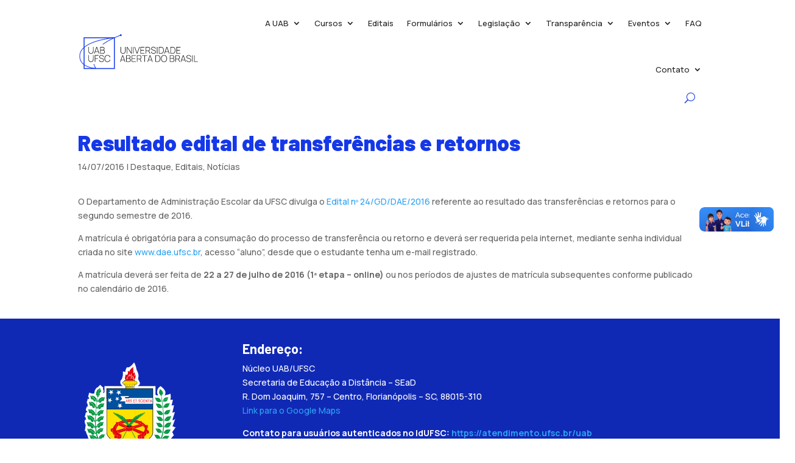

--- FILE ---
content_type: image/svg+xml
request_url: https://nute.ufsc.br/uab/wp-content/uploads/2023/03/logo_completo_uab-06.svg
body_size: 16510
content:
<?xml version="1.0" encoding="UTF-8"?>
<!-- Generator: Adobe Illustrator 27.3.1, SVG Export Plug-In . SVG Version: 6.00 Build 0)  -->
<svg xmlns="http://www.w3.org/2000/svg" xmlns:xlink="http://www.w3.org/1999/xlink" version="1.1" id="Layer_1" x="0px" y="0px" viewBox="0 0 771.76 227.27" style="enable-background:new 0 0 771.76 227.27;" xml:space="preserve">
<g>
	<g>
		<path style="fill:#1538E8;" d="M234.42,222.59H36.01V24.18h198.41V222.59z M41.84,216.76h186.76V30.01H41.84V216.76z"></path>
		<g>
			<path style="fill:#1538E8;" d="M274.2,16c3.02-1.14,4.54-4.51,3.4-7.53c-1.14-3.02-4.51-4.54-7.53-3.4     c-3.02,1.14-4.54,4.51-3.4,7.53C267.81,15.61,271.18,17.14,274.2,16z"></path>
		</g>
		<path style="fill:#1538E8;" d="M273.05,12.18l-1.34-3.65c-14.73,5.4-28.56,10.99-41.48,16.74c-9.41,0.77-59.64,5.37-109.28,19.93    C47.8,66.67,9.13,99.98,9.13,141.55c0,76.34,103.56,78.9,104.6,78.92l4.09,0.07l-2.54-3.21c-0.13-0.17-7.34-9.52-12.04-24.78    h-4.01c3.29,11.18,7.93,19.52,10.69,23.84c-18.48-1.28-96.92-10.53-96.92-74.83c0-82.72,159.75-106.22,206.41-111.32    c-25.94,12.25-47.85,25.26-65.72,38.98h6.42c19.22-14.15,42.91-27.53,71.07-40.11c0.51-0.04,0.81-0.06,0.88-0.07l-0.02-0.31    C244.81,23.04,258.48,17.53,273.05,12.18z"></path>
	</g>
	<g>
		<g>
			<path style="fill:#202121;" d="M82.62,127.06c-3.15,0-5.94-0.66-8.37-1.97c-2.44-1.31-4.35-3.15-5.74-5.53     c-1.39-2.38-2.08-5.17-2.08-8.37V84.25h3.38v26.24c0,2.39,0.4,4.43,1.21,6.13c0.81,1.7,1.85,3.08,3.14,4.15s2.68,1.85,4.16,2.36     c1.49,0.5,2.92,0.76,4.3,0.76c1.38,0,2.81-0.25,4.31-0.76c1.49-0.5,2.88-1.29,4.16-2.36s2.32-2.45,3.13-4.15     c0.81-1.7,1.21-3.74,1.21-6.13V84.25h3.38v26.94c0,3.18-0.69,5.97-2.08,8.34c-1.39,2.38-3.3,4.23-5.74,5.55     C88.55,126.4,85.76,127.06,82.62,127.06z"></path>
			<path style="fill:#202121;" d="M102.3,126.19l14.85-41.93h4.16l14.85,41.93h-3.55L118.35,86h1.69l-14.18,40.19H102.3z      M108.45,115.65v-3.17H130v3.17H108.45z"></path>
			<path style="fill:#202121;" d="M141.41,126.19V84.25h16.04c2.17,0,4.13,0.46,5.87,1.38c1.74,0.92,3.11,2.18,4.11,3.77     s1.5,3.39,1.5,5.39c0,2.25-0.62,4.28-1.86,6.07s-2.89,3.05-4.95,3.77l-0.12-1.4c2.76,0.83,4.95,2.23,6.57,4.18     s2.43,4.36,2.43,7.24c0,2.41-0.53,4.47-1.59,6.19c-1.06,1.72-2.52,3.04-4.38,3.96s-3.98,1.38-6.35,1.38H141.41z M144.79,102.51     h12.64c1.46,0,2.79-0.34,4-1.02s2.18-1.61,2.9-2.78c0.72-1.17,1.08-2.52,1.08-4.03c0-2.15-0.76-3.89-2.29-5.21     c-1.52-1.32-3.42-1.98-5.69-1.98h-12.64V102.51z M144.79,122.9h12.78c1.86,0,3.54-0.32,5.02-0.96s2.66-1.56,3.52-2.77     c0.86-1.2,1.3-2.66,1.3-4.37c0-1.69-0.39-3.22-1.18-4.59c-0.79-1.37-1.85-2.46-3.19-3.26c-1.34-0.81-2.84-1.21-4.51-1.21h-13.74     V122.9z"></path>
		</g>
	</g>
	<g>
		<g>
			<path style="fill:#202121;" d="M286.56,127.06c-3.15,0-5.94-0.66-8.37-1.97c-2.44-1.31-4.35-3.15-5.74-5.53     c-1.39-2.38-2.08-5.17-2.08-8.37V84.25h3.38v26.24c0,2.39,0.4,4.43,1.21,6.13c0.81,1.7,1.85,3.08,3.14,4.15s2.68,1.85,4.16,2.36     c1.49,0.5,2.92,0.76,4.3,0.76c1.38,0,2.81-0.25,4.31-0.76c1.49-0.5,2.88-1.29,4.16-2.36s2.32-2.45,3.13-4.15     c0.81-1.7,1.21-3.74,1.21-6.13V84.25h3.38v26.94c0,3.18-0.69,5.97-2.08,8.34c-1.39,2.38-3.3,4.23-5.74,5.55     C292.49,126.4,289.7,127.06,286.56,127.06z"></path>
			<path style="fill:#202121;" d="M310.9,126.19V84.25h3.38l24.29,35.96V84.25h3.38v41.93h-3.38l-24.29-36.02v36.02H310.9z"></path>
			<path style="fill:#202121;" d="M350.68,126.19V84.25h3.35v41.93H350.68z"></path>
			<path style="fill:#202121;" d="M373.83,126.19l-14.85-41.93h3.55l13.34,37.74l13.42-37.74h3.55l-14.85,41.93H373.83z"></path>
			<path style="fill:#202121;" d="M397.21,126.19V84.25h25.92v3.26h-22.57v15.93h19.07v3.26h-19.07v16.22h22.57v3.26H397.21z"></path>
			<path style="fill:#202121;" d="M430.12,126.19V84.25h15.81c0.41,0,0.85,0.01,1.33,0.04s0.98,0.09,1.5,0.19     c2.1,0.33,3.9,1.08,5.4,2.26c1.5,1.17,2.65,2.65,3.45,4.43c0.8,1.78,1.19,3.73,1.19,5.87c0,3.09-0.83,5.78-2.47,8.07     c-1.65,2.29-3.95,3.75-6.9,4.37l-0.96,0.38h-15v16.34H430.12z M433.47,106.56h12.41c0.35,0,0.75-0.02,1.21-0.06     s0.92-0.1,1.38-0.17c1.51-0.31,2.78-0.93,3.79-1.85c1.01-0.92,1.77-2.03,2.27-3.33s0.76-2.67,0.76-4.11s-0.25-2.8-0.76-4.09     s-1.26-2.4-2.27-3.32s-2.27-1.54-3.79-1.85c-0.47-0.1-0.93-0.16-1.38-0.2s-0.86-0.06-1.21-0.06h-12.41V106.56z M455.95,126.19     l-8.27-17.06l3.12-1.57l9.09,18.64H455.95z"></path>
			<path style="fill:#202121;" d="M480.52,127.06c-2.87,0-5.46-0.48-7.76-1.43c-2.3-0.95-4.2-2.3-5.71-4.05     c-1.5-1.75-2.51-3.82-3.01-6.23l3.44-0.58c0.72,2.8,2.26,5,4.62,6.61c2.36,1.61,5.2,2.42,8.52,2.42c2.25,0,4.24-0.36,5.97-1.08     c1.73-0.72,3.08-1.73,4.05-3.04c0.97-1.31,1.46-2.84,1.46-4.59c0-1.26-0.23-2.32-0.68-3.17c-0.46-0.85-1.04-1.56-1.76-2.11     c-0.72-0.55-1.49-1-2.3-1.34s-1.58-0.62-2.3-0.83l-10.54-3.15c-1.4-0.41-2.65-0.92-3.74-1.53s-2.02-1.32-2.77-2.13     s-1.32-1.72-1.72-2.75c-0.4-1.03-0.6-2.17-0.6-3.44c0-2.25,0.6-4.22,1.8-5.91c1.2-1.69,2.86-3,4.97-3.95     c2.11-0.94,4.53-1.41,7.26-1.41c2.76,0.02,5.23,0.53,7.43,1.53c2.19,1,3.99,2.41,5.4,4.24c1.41,1.83,2.31,3.99,2.72,6.49     l-3.47,0.61c-0.27-1.92-0.97-3.6-2.08-5.04s-2.54-2.55-4.27-3.35c-1.73-0.8-3.65-1.19-5.77-1.19c-2.04-0.02-3.84,0.32-5.4,1.02     c-1.56,0.7-2.79,1.64-3.68,2.82c-0.89,1.18-1.34,2.52-1.34,4.02c0,1.55,0.42,2.79,1.27,3.71c0.84,0.92,1.88,1.65,3.12,2.17     c1.23,0.52,2.41,0.95,3.54,1.28l8.45,2.5c0.79,0.23,1.75,0.56,2.85,0.99s2.19,1.03,3.26,1.82c1.07,0.79,1.96,1.82,2.66,3.12     c0.71,1.29,1.06,2.91,1.06,4.85c0,1.88-0.36,3.57-1.08,5.07c-0.72,1.5-1.75,2.76-3.09,3.8c-1.34,1.04-2.92,1.83-4.75,2.39     C484.73,126.78,482.72,127.06,480.52,127.06z"></path>
			<path style="fill:#202121;" d="M501.96,126.19V84.25h3.35v41.93H501.96z"></path>
			<path style="fill:#202121;" d="M514.04,126.19V84.25h12.49c0.49,0,1.28,0.01,2.37,0.03s2.14,0.11,3.13,0.26     c3.14,0.43,5.76,1.61,7.83,3.54c2.08,1.93,3.63,4.38,4.66,7.34c1.03,2.96,1.54,6.23,1.54,9.8c0,3.59-0.51,6.87-1.54,9.83     c-1.03,2.96-2.58,5.4-4.66,7.32s-4.69,3.1-7.83,3.52c-0.99,0.14-2.04,0.22-3.16,0.25s-1.9,0.04-2.34,0.04H514.04z M517.56,122.9     h8.97c0.87,0,1.78-0.02,2.71-0.07c0.93-0.05,1.73-0.13,2.39-0.25c2.6-0.47,4.7-1.5,6.29-3.1s2.75-3.63,3.48-6.09     c0.73-2.46,1.09-5.18,1.09-8.17c0-3.01-0.37-5.74-1.11-8.2c-0.74-2.46-1.9-4.48-3.49-6.09s-3.68-2.63-6.26-3.07     c-0.66-0.12-1.47-0.2-2.43-0.25c-0.96-0.05-1.85-0.07-2.66-0.07h-8.97V122.9z"></path>
			<path style="fill:#202121;" d="M548.49,126.19l14.85-41.93h4.16l14.85,41.93h-3.55L564.53,86h1.69l-14.18,40.19H548.49z      M554.63,115.65v-3.17h21.55v3.17H554.63z"></path>
			<path style="fill:#202121;" d="M587.6,126.19V84.25h12.49c0.49,0,1.28,0.01,2.37,0.03s2.14,0.11,3.13,0.26     c3.14,0.43,5.76,1.61,7.83,3.54c2.08,1.93,3.63,4.38,4.66,7.34c1.03,2.96,1.54,6.23,1.54,9.8c0,3.59-0.51,6.87-1.54,9.83     c-1.03,2.96-2.58,5.4-4.66,7.32s-4.69,3.1-7.83,3.52c-0.99,0.14-2.04,0.22-3.16,0.25s-1.9,0.04-2.34,0.04H587.6z M591.12,122.9     h8.97c0.87,0,1.78-0.02,2.71-0.07c0.93-0.05,1.73-0.13,2.39-0.25c2.6-0.47,4.7-1.5,6.29-3.1s2.75-3.63,3.48-6.09     c0.73-2.46,1.09-5.18,1.09-8.17c0-3.01-0.37-5.74-1.11-8.2c-0.74-2.46-1.9-4.48-3.49-6.09s-3.68-2.63-6.26-3.07     c-0.66-0.12-1.47-0.2-2.43-0.25c-0.96-0.05-1.85-0.07-2.66-0.07h-8.97V122.9z"></path>
			<path style="fill:#202121;" d="M626.12,126.19V84.25h25.92v3.26h-22.57v15.93h19.07v3.26h-19.07v16.22h22.57v3.26H626.12z"></path>
			<path style="fill:#202121;" d="M267.46,178.19l14.85-41.93h4.16l14.85,41.93h-3.55L283.5,138h1.69l-14.18,40.19H267.46z      M273.6,167.65v-3.17h21.55v3.17H273.6z"></path>
			<path style="fill:#202121;" d="M306.56,178.19v-41.93h16.05c2.17,0,4.13,0.46,5.87,1.38c1.74,0.92,3.11,2.18,4.11,3.77     s1.5,3.39,1.5,5.39c0,2.25-0.62,4.28-1.86,6.07c-1.24,1.8-2.89,3.05-4.95,3.77l-0.12-1.4c2.76,0.83,4.95,2.23,6.57,4.18     s2.43,4.36,2.43,7.24c0,2.41-0.53,4.47-1.59,6.19c-1.06,1.72-2.52,3.04-4.38,3.96c-1.86,0.92-3.98,1.38-6.35,1.38H306.56z      M309.94,154.51h12.64c1.46,0,2.79-0.34,4-1.02c1.21-0.68,2.18-1.61,2.9-2.78c0.72-1.17,1.08-2.52,1.08-4.03     c0-2.16-0.76-3.89-2.29-5.21s-3.42-1.98-5.69-1.98h-12.64V154.51z M309.94,174.9h12.78c1.86,0,3.54-0.32,5.02-0.96     c1.48-0.64,2.66-1.56,3.52-2.77c0.86-1.2,1.3-2.66,1.3-4.37c0-1.69-0.39-3.22-1.18-4.59c-0.79-1.37-1.85-2.46-3.19-3.26     c-1.34-0.81-2.84-1.21-4.51-1.21h-13.75V174.9z"></path>
			<path style="fill:#202121;" d="M341.91,178.19v-41.93h25.92v3.26h-22.57v15.93h19.07v3.26h-19.07v16.22h22.57v3.26H341.91z"></path>
			<path style="fill:#202121;" d="M374.82,178.19v-41.93h15.81c0.41,0,0.85,0.01,1.33,0.04c0.48,0.03,0.98,0.09,1.5,0.19     c2.1,0.33,3.9,1.08,5.4,2.26c1.5,1.17,2.65,2.65,3.45,4.43s1.19,3.73,1.19,5.87c0,3.09-0.83,5.78-2.48,8.07     c-1.65,2.29-3.95,3.75-6.9,4.37l-0.96,0.38h-15v16.34H374.82z M378.17,158.56h12.4c0.35,0,0.75-0.02,1.21-0.06     c0.46-0.04,0.92-0.1,1.38-0.17c1.51-0.31,2.78-0.93,3.79-1.85c1.01-0.92,1.77-2.03,2.27-3.33c0.5-1.3,0.76-2.67,0.76-4.11     c0-1.44-0.25-2.8-0.76-4.09c-0.51-1.29-1.26-2.4-2.27-3.32c-1.01-0.92-2.27-1.54-3.79-1.85c-0.47-0.1-0.93-0.17-1.38-0.2     c-0.46-0.04-0.86-0.06-1.21-0.06h-12.4V158.56z M400.65,178.19l-8.27-17.06l3.12-1.57l9.08,18.64H400.65z"></path>
			<path style="fill:#202121;" d="M422.52,178.19v-38.67h-15.03v-3.26h33.4v3.26h-15.03v38.67H422.52z"></path>
			<path style="fill:#202121;" d="M441.47,178.19l14.85-41.93h4.16l14.85,41.93h-3.55L457.52,138h1.69l-14.18,40.19H441.47z      M447.62,167.65v-3.17h21.55v3.17H447.62z"></path>
			<path style="fill:#202121;" d="M492.23,178.19v-41.93h12.49c0.49,0,1.28,0.01,2.37,0.03s2.14,0.11,3.13,0.26     c3.14,0.43,5.76,1.61,7.83,3.54s3.63,4.38,4.66,7.34c1.03,2.96,1.54,6.23,1.54,9.8c0,3.59-0.51,6.87-1.54,9.83     c-1.03,2.96-2.58,5.4-4.66,7.32s-4.69,3.1-7.83,3.52c-0.99,0.14-2.04,0.22-3.16,0.25s-1.9,0.04-2.34,0.04H492.23z M495.75,174.9     h8.97c0.87,0,1.78-0.02,2.71-0.07c0.93-0.05,1.73-0.13,2.39-0.25c2.6-0.47,4.7-1.5,6.29-3.1s2.75-3.63,3.48-6.09     c0.73-2.46,1.09-5.18,1.09-8.17c0-3.01-0.37-5.74-1.11-8.2c-0.74-2.46-1.9-4.48-3.49-6.09s-3.68-2.62-6.26-3.07     c-0.66-0.12-1.47-0.2-2.43-0.25c-0.96-0.05-1.85-0.07-2.66-0.07h-8.97V174.9z"></path>
			<path style="fill:#202121;" d="M547.5,179.06c-4.17,0-7.68-0.93-10.51-2.78c-2.83-1.85-4.97-4.42-6.41-7.7     c-1.44-3.28-2.16-7.07-2.16-11.36c0-4.29,0.72-8.08,2.16-11.36c1.44-3.28,3.57-5.85,6.41-7.7c2.83-1.85,6.34-2.78,10.51-2.78     s7.67,0.93,10.5,2.78c2.83,1.85,4.96,4.42,6.39,7.7c1.44,3.28,2.16,7.07,2.16,11.36c0,4.29-0.72,8.08-2.16,11.36     c-1.44,3.28-3.57,5.85-6.39,7.7C555.17,178.13,551.67,179.06,547.5,179.06z M547.5,175.77c3.44,0.02,6.3-0.76,8.59-2.34     c2.29-1.58,4.01-3.77,5.15-6.57c1.15-2.79,1.72-6.01,1.72-9.64c0-3.63-0.57-6.84-1.72-9.64c-1.15-2.79-2.86-4.98-5.15-6.55     c-2.29-1.57-5.15-2.36-8.59-2.36c-3.44-0.02-6.29,0.76-8.58,2.33c-2.28,1.57-3.99,3.76-5.14,6.57c-1.15,2.8-1.74,6.02-1.78,9.65     c-0.04,3.63,0.52,6.84,1.67,9.62c1.16,2.79,2.89,4.97,5.2,6.55S544.06,175.77,547.5,175.77z"></path>
			<path style="fill:#202121;" d="M584.01,178.19v-41.93h16.04c2.17,0,4.13,0.46,5.87,1.38c1.74,0.92,3.11,2.18,4.11,3.77     c1,1.59,1.5,3.39,1.5,5.39c0,2.25-0.62,4.28-1.86,6.07s-2.89,3.05-4.95,3.77l-0.12-1.4c2.76,0.83,4.95,2.23,6.57,4.18     c1.62,1.95,2.43,4.36,2.43,7.24c0,2.41-0.53,4.47-1.59,6.19c-1.06,1.72-2.52,3.04-4.38,3.96c-1.86,0.92-3.98,1.38-6.35,1.38     H584.01z M587.39,154.51h12.64c1.46,0,2.79-0.34,4-1.02c1.21-0.68,2.18-1.61,2.9-2.78c0.72-1.17,1.08-2.52,1.08-4.03     c0-2.16-0.76-3.89-2.29-5.21c-1.52-1.32-3.42-1.98-5.69-1.98h-12.64V154.51z M587.39,174.9h12.78c1.86,0,3.54-0.32,5.02-0.96     s2.66-1.56,3.52-2.77c0.86-1.2,1.3-2.66,1.3-4.37c0-1.69-0.39-3.22-1.18-4.59c-0.79-1.37-1.85-2.46-3.19-3.26     s-2.84-1.21-4.51-1.21h-13.74V174.9z"></path>
			<path style="fill:#202121;" d="M619.37,178.19v-41.93h15.81c0.41,0,0.85,0.01,1.33,0.04c0.48,0.03,0.98,0.09,1.5,0.19     c2.1,0.33,3.9,1.08,5.4,2.26c1.5,1.17,2.65,2.65,3.45,4.43c0.79,1.78,1.19,3.73,1.19,5.87c0,3.09-0.83,5.78-2.47,8.07     c-1.65,2.29-3.95,3.75-6.9,4.37l-0.96,0.38h-15v16.34H619.37z M622.71,158.56h12.41c0.35,0,0.75-0.02,1.21-0.06     c0.46-0.04,0.92-0.1,1.38-0.17c1.51-0.31,2.78-0.93,3.79-1.85c1.01-0.92,1.77-2.03,2.27-3.33c0.5-1.3,0.76-2.67,0.76-4.11     c0-1.44-0.25-2.8-0.76-4.09c-0.5-1.29-1.26-2.4-2.27-3.32c-1.01-0.92-2.27-1.54-3.79-1.85c-0.47-0.1-0.93-0.17-1.38-0.2     c-0.46-0.04-0.86-0.06-1.21-0.06h-12.41V158.56z M645.2,178.19l-8.27-17.06l3.12-1.57l9.08,18.64H645.2z"></path>
			<path style="fill:#202121;" d="M652.62,178.19l14.85-41.93h4.16l14.85,41.93h-3.55L668.67,138h1.69l-14.18,40.19H652.62z      M658.76,167.65v-3.17h21.55v3.17H658.76z"></path>
			<path style="fill:#202121;" d="M704.8,179.06c-2.87,0-5.46-0.48-7.76-1.43c-2.3-0.95-4.2-2.3-5.71-4.05     c-1.5-1.75-2.51-3.82-3.01-6.23l3.44-0.58c0.72,2.8,2.26,5,4.62,6.61c2.36,1.61,5.2,2.42,8.52,2.42c2.25,0,4.24-0.36,5.97-1.08     c1.73-0.72,3.08-1.73,4.05-3.04c0.97-1.31,1.46-2.84,1.46-4.59c0-1.26-0.23-2.32-0.68-3.17s-1.04-1.56-1.76-2.11     c-0.72-0.55-1.48-1-2.3-1.34c-0.82-0.34-1.58-0.62-2.3-0.83l-10.54-3.14c-1.4-0.41-2.65-0.92-3.74-1.53     c-1.1-0.61-2.02-1.32-2.77-2.13s-1.32-1.72-1.72-2.75c-0.4-1.03-0.6-2.17-0.6-3.44c0-2.25,0.6-4.22,1.81-5.91     c1.2-1.69,2.86-3,4.96-3.95s4.53-1.41,7.27-1.41c2.76,0.02,5.23,0.53,7.43,1.53c2.19,1,3.99,2.41,5.4,4.24     c1.41,1.83,2.32,3.99,2.72,6.49l-3.46,0.61c-0.27-1.92-0.97-3.6-2.08-5.04c-1.12-1.44-2.54-2.55-4.27-3.35     c-1.73-0.79-3.65-1.19-5.77-1.19c-2.04-0.02-3.84,0.32-5.4,1.02c-1.56,0.7-2.79,1.64-3.68,2.82c-0.89,1.18-1.34,2.52-1.34,4.02     c0,1.55,0.42,2.79,1.27,3.71c0.84,0.92,1.88,1.65,3.12,2.17c1.23,0.52,2.41,0.95,3.54,1.28l8.44,2.5     c0.8,0.23,1.75,0.56,2.85,0.99c1.11,0.43,2.19,1.03,3.26,1.82s1.96,1.83,2.67,3.12c0.71,1.29,1.06,2.91,1.06,4.85     c0,1.88-0.36,3.57-1.08,5.07c-0.72,1.5-1.75,2.76-3.09,3.8c-1.34,1.04-2.92,1.83-4.75,2.39     C709.01,178.78,707,179.06,704.8,179.06z"></path>
			<path style="fill:#202121;" d="M726.23,178.19v-41.93h3.35v41.93H726.23z"></path>
			<path style="fill:#202121;" d="M738.9,178.19v-41.93h3.35v38.67h20.38v3.26H738.9z"></path>
		</g>
	</g>
	<g>
		<g>
			<path style="fill:#202121;" d="M82.62,178.86c-3.15,0-5.94-0.66-8.37-1.97c-2.44-1.31-4.35-3.15-5.74-5.53     c-1.39-2.38-2.08-5.17-2.08-8.37v-26.94h3.38v26.24c0,2.39,0.4,4.43,1.21,6.13c0.81,1.7,1.85,3.08,3.14,4.15s2.68,1.85,4.16,2.36     c1.49,0.5,2.92,0.76,4.3,0.76c1.38,0,2.81-0.25,4.31-0.76c1.49-0.5,2.88-1.29,4.16-2.36s2.32-2.45,3.13-4.15     c0.81-1.7,1.21-3.74,1.21-6.13v-26.24h3.38v26.94c0,3.18-0.69,5.97-2.08,8.34c-1.39,2.38-3.3,4.23-5.74,5.55     C88.55,178.2,85.76,178.86,82.62,178.86z"></path>
			<path style="fill:#202121;" d="M106.96,177.98v-41.93h23.67v3.35h-20.33v15.93h16.83v3.38h-16.83v19.28H106.96z"></path>
			<path style="fill:#202121;" d="M150.12,178.86c-2.87,0-5.46-0.48-7.76-1.43c-2.3-0.95-4.2-2.3-5.71-4.05     c-1.5-1.75-2.51-3.82-3.01-6.23l3.44-0.58c0.72,2.8,2.26,5,4.62,6.61c2.36,1.61,5.2,2.42,8.52,2.42c2.25,0,4.24-0.36,5.97-1.08     c1.73-0.72,3.08-1.73,4.05-3.04c0.97-1.31,1.46-2.84,1.46-4.59c0-1.26-0.23-2.32-0.68-3.17s-1.04-1.56-1.76-2.11     c-0.72-0.55-1.49-1-2.3-1.34c-0.82-0.34-1.58-0.62-2.3-0.83l-10.54-3.14c-1.4-0.41-2.65-0.92-3.74-1.53     c-1.1-0.61-2.02-1.32-2.77-2.13c-0.75-0.81-1.32-1.72-1.72-2.75c-0.4-1.03-0.6-2.17-0.6-3.44c0-2.25,0.6-4.22,1.81-5.91     c1.2-1.69,2.86-3,4.96-3.95s4.53-1.41,7.27-1.41c2.76,0.02,5.23,0.53,7.43,1.53c2.19,1,3.99,2.41,5.4,4.24     c1.41,1.83,2.32,3.99,2.72,6.49l-3.46,0.61c-0.27-1.92-0.97-3.6-2.08-5.04c-1.12-1.44-2.54-2.55-4.27-3.35     c-1.73-0.79-3.65-1.19-5.77-1.19c-2.04-0.02-3.84,0.32-5.4,1.02c-1.56,0.7-2.79,1.64-3.68,2.82c-0.89,1.18-1.34,2.52-1.34,4.02     c0,1.55,0.42,2.79,1.27,3.71s1.88,1.65,3.12,2.17c1.23,0.52,2.41,0.95,3.54,1.28l8.44,2.5c0.8,0.23,1.75,0.56,2.85,0.99     s2.19,1.03,3.26,1.82c1.07,0.79,1.96,1.83,2.66,3.12c0.71,1.29,1.06,2.91,1.06,4.85c0,1.88-0.36,3.57-1.08,5.07     c-0.72,1.5-1.75,2.76-3.09,3.8c-1.34,1.04-2.92,1.83-4.75,2.39C154.32,178.58,152.31,178.86,150.12,178.86z"></path>
			<path style="fill:#202121;" d="M187.71,178.86c-4.17,0-7.68-0.93-10.51-2.78c-2.83-1.85-4.97-4.42-6.41-7.7     c-1.44-3.28-2.15-7.07-2.15-11.36c0-4.29,0.72-8.08,2.15-11.36c1.44-3.28,3.57-5.85,6.41-7.7c2.83-1.85,6.34-2.78,10.51-2.78     c4.87,0,8.83,1.26,11.87,3.79s5.1,5.9,6.19,10.13l-3.47,0.84c-0.89-3.51-2.56-6.3-4.99-8.37c-2.44-2.07-5.63-3.1-9.59-3.1     c-3.44,0-6.29,0.79-8.58,2.36c-2.28,1.57-4,3.76-5.15,6.55c-1.16,2.8-1.74,6.01-1.76,9.64c-0.04,3.63,0.52,6.84,1.67,9.62     c1.16,2.79,2.89,4.97,5.2,6.55c2.31,1.58,5.18,2.37,8.62,2.37c3.96,0,7.16-1.04,9.59-3.12c2.44-2.08,4.1-4.86,4.99-8.36     l3.47,0.84c-1.09,4.23-3.15,7.61-6.19,10.13C196.54,177.6,192.58,178.86,187.71,178.86z"></path>
		</g>
	</g>
</g>
</svg>
